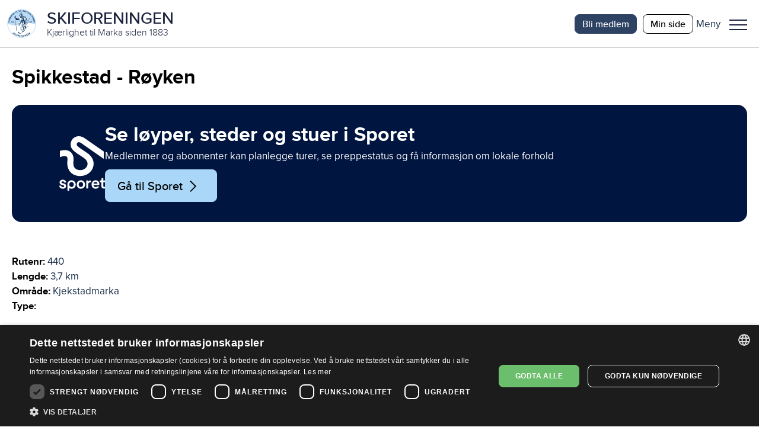

--- FILE ---
content_type: text/html; charset=utf-8
request_url: https://www.skiforeningen.no/utimarka/omrader/kjekstadmarka/sykkelruter/spikkestad-royken/
body_size: 27936
content:


<!DOCTYPE html>
<html lang="no" class="no-js">
<head>
    <meta charset="utf-8" />
        <title>Spikkestad - R&#xF8;yken | Skiforeningen</title>
    <script src="/js/jquery-3.7.1.min.js"></script>
    <script src="/js/jquery-ui.min.js"></script>
    



<meta property="og:title" content="Spikkestad - R&#xF8;yken" />
<meta property="og:description" content="Spikkestad - R&#xF8;yken" />
<meta property="og:type" content="website" />
<meta property="og:url" content="https://www.skiforeningen.no/utimarka/omrader/kjekstadmarka/sykkelruter/spikkestad-royken/" />
<meta property="og:site_name" content="Skiforeningen" />
<meta property="og:locale" content="nb_NO" />
<meta name="theme-color" content="#B0D8F4" />

    <meta property="og:image" content="https://www.skiforeningen.no/UI/login/skiforeningen-logo.svg?width=1210&amp;height=0&amp;rsampler=bicubic&amp;compand=true" />

<meta name="twitter:card" content="summary" />
<meta name="twitter:site" content="skiforeningen" />
<meta name="twitter:creator" content="skiforeningen" />


<!-- Google Tag Manager -->
<script>(function(w,d,s,l,i){w[l]=w[l]||[];w[l].push({'gtm.start':
        new Date().getTime(),event:'gtm.js'});var f=d.getElementsByTagName(s)[0],
        j=d.createElement(s),dl=l!='dataLayer'?'&l='+l:'';j.async=true;j.src=
        'https://www.googletagmanager.com/gtm.js?id='+i+dl;f.parentNode.insertBefore(j,f);
})(window,document,'script','dataLayer','GTM-MSLJXN');</script>
<!-- End Google Tag Manager -->

    <link rel="stylesheet" href="/css/reset.css" />
    <link rel="stylesheet" href="/css/global.css" />
    <link rel="stylesheet" href="/css/new.css" />

<meta name="viewport" content="width=device-width, initial-scale=1">

<script>(function (H) { H.className = H.className.replace(/\bno-js\b/, 'js') })(document.documentElement)</script>

<link rel="stylesheet" media="print " href="/css/print.css" />

    
    

    
    
    <meta name="facebook-domain-verification" content="z1kqauxbolitg7tjv6cw9ubwnihy9z" />
    <link rel="shortcut icon" href="/favicon.ico" type="image/x-icon" />
</head>
<body class="markaRoutePage">
        <!-- Google Tag Manager (noscript) -->
        <noscript>
            <iframe src="https://www.googletagmanager.com/ns.html?id=GTM-MSLJXN" height="0" width="0" style="display: none; visibility: hidden"></iframe>
        </noscript>
        <!-- End Google Tag Manager (noscript) -->

    

    
            

<header id="_jsHeader" class="header">
    <div class="headerWrapper">
        <div class="headerLogo">
            <a class="headerLogoLink" href="/" aria-label="Link til startsiden">
                <div class="header-logo-wrapper">
                        <img src="/UI/login/skiforeningen-logo.svg" alt="Skiforeningen logo" class="header-logo on-mobile" />
                        <div class="header-logo-text-wrapper">
                            <span class="header-logo-title">SKIFORENINGEN</span>
                            <span class="header-logo-slogan">Kj&#xE6;rlighet til Marka siden 1883</span>
                        </div>
                </div>
            </a>
        </div>
        <div class="header-items">
            

<nav class="header-shortcuts hideOnLargeDown">
    <ul>
            <li>
                <a class="button-on-background-primary small no-margin text-action" href="https://login.sporet.no/registrer/#medlemskap" target="_self">Bli medlem</a>
            </li>
            <li>
                <a class="button-tertiary small no-margin text-action" href="https://minside.skiforeningen.no/" target="_blank">Min side</a>
            </li>
    </ul>
</nav>
            

            <div class="menuAndShoppingCartButtons">
                <div class="menu-button-wrapper _jsMenuWrapper" role="button" aria-controls="mainMenu" aria-label="Meny">
                    <div class="label-wrapper">
                        <span class="menu-button-text menu-label menu-label-visible text-navigation-light-onSecondaryContainer">Meny</span>
                        <span class="menu-button-text close-label text-navigation-light-onSecondaryContainer">Lukk</span>
                    </div>
                    <button class="menuButton _jsMenuButton" aria-haspopup="true" aria-expanded="false" role="menu"><span class="line"></span>Meny</button>
                </div>
                <div class="mainMenu-wrapper _jsMainMenu">
                    <nav class="mainMenu">
                        <div class="header-search-shopping">
                            
<form method="get" action="/sok/" class="quick-search">
    <input id="searchText" class="search-field" name="q" type="search" placeholder="Søk etter …" />
    <button type="submit" class="search-button">Søk</button>
</form>

                        </div>
                        <menu><li aria-controls="59820050f75f40548ac544cb1dd3fd07" aria-current="false" aria-expanded="false" aria-haspopup="true" role="presentation"><a href="#" role="menuitem"><span>Medlemskap</span></a><ul id="59820050f75f40548ac544cb1dd3fd07" role="menu"><li aria-current="false" role="presentation"><a href="/medlemsskap/ditt-medlemskap/" role="menuitem"><span>Ditt medlemskap</span></a></li><li aria-current="false" role="presentation"><a href="/medlemsskap/ditt-medlemskap/medlemsfordeler/" role="menuitem"><span>Dine medlemsfordeler</span></a></li></ul></li><li aria-controls="2598fea8e7814eb39a1ceb0aa6195a93" aria-current="false" aria-expanded="false" aria-haspopup="true" role="presentation"><a href="#" role="menuitem"><span>Ut i Marka</span></a><ul id="2598fea8e7814eb39a1ceb0aa6195a93" role="menu"><li aria-current="false" role="presentation"><a href="/utimarka/hovedforemelding/" role="menuitem"><span>Hovedf&#xF8;remelding</span></a></li><li aria-current="false" role="presentation"><a href="/utimarka/webkamera/" role="menuitem"><span>Webkamera</span></a></li><li aria-current="false" role="presentation"><a href="/utimarka/loyper/" role="menuitem"><span>Skil&#xF8;yper</span></a></li><li aria-current="false" role="presentation"><a href="/utimarka/sykkelruter/" role="menuitem"><span>Sykkelruter</span></a></li><li aria-current="false" role="presentation"><a href="/utimarka/markastuene/" role="menuitem"><span>Markastuene</span></a></li><li aria-current="false" role="presentation"><a href="/utimarka/steder/" role="menuitem"><span>S&#xF8;k p&#xE5; steder</span></a></li><li aria-current="false" role="presentation"><a href="/utimarka/omrader/" role="menuitem"><span>S&#xF8;k p&#xE5; omr&#xE5;der</span></a></li><li aria-current="false" role="presentation"><a href="/utimarka/turforslag/" role="menuitem"><span>Turforslag</span></a></li><li aria-current="false" role="presentation"><a href="/utimarka/markahistorie/" role="menuitem"><span>Markahistorie</span></a></li><li aria-current="false" role="presentation"><a href="/utimarka/kjentmannsmerket/" role="menuitem"><span>Kjentmannsmerket</span></a></li><li aria-current="false" role="presentation"><a href="/utimarka/markavett/" role="menuitem"><span>Markavett</span></a></li></ul></li><li aria-controls="3709274bdb8640a8b366f1d8d922778b" aria-current="false" aria-expanded="false" aria-haspopup="true" role="presentation"><a href="#" role="menuitem"><span>Aktiviteter for barn</span></a><ul id="3709274bdb8640a8b366f1d8d922778b" role="menu"><li aria-current="false" role="presentation"><a href="/aktiviteter-for-barn/barnas-skiskole/" role="menuitem"><span>Barnas skiskole</span></a></li><li aria-current="false" role="presentation"><a href="/aktiviteter-for-barn/barnas-holmenkolldag/" role="menuitem"><span>Barnas Holmenkolldag</span></a></li><li aria-current="false" role="presentation"><a href="/aktiviteter-for-barn/friluftsglede/" role="menuitem"><span>Friluftsglede</span></a></li><li aria-current="false" role="presentation"><a href="/aktiviteter-for-barn/aktivitetsdager-for-hele-familien/" role="menuitem"><span>Aktivitetsdager for hele familien</span></a></li><li aria-current="false" role="presentation"><a href="/aktiviteter-for-barn/barnas-skifond/" role="menuitem"><span>Barnas Skifond</span></a></li><li aria-current="false" role="presentation"><a href="/aktiviteter-for-barn/distansekortet/" role="menuitem"><span>Distansekortet</span></a></li></ul></li><li aria-controls="225447d45bba4ba78ddbc3647893ed79" aria-current="false" aria-expanded="false" aria-haspopup="true" role="presentation"><a href="#" role="menuitem"><span>Aktiviteter for voksne</span></a><ul id="225447d45bba4ba78ddbc3647893ed79" role="menu"><li aria-current="false" role="presentation"><a href="/aktiviteter-for-voksne/fellesturer/" role="menuitem"><span>Fellesturer</span></a></li><li aria-current="false" role="presentation"><a href="/aktiviteter-for-voksne/holmenkollmarsjen/" role="menuitem"><span>Holmenkollmarsjen</span></a></li><li aria-current="false" role="presentation"><a href="/aktiviteter-for-voksne/markabussen/" role="menuitem"><span>Markabussen</span></a></li><li aria-current="false" role="presentation"><a href="/aktiviteter-for-voksne/langrennskurs/" role="menuitem"><span>Langrennskurs</span></a></li></ul></li><li aria-current="false" aria-haspopup="false" role="presentation"><a href="/bli-frivillig/" role="menuitem"><span>Bli frivillig</span></a></li><li aria-current="false" aria-haspopup="false" role="presentation"><a href="/om-skiforeningen/" role="menuitem"><span>Om Skiforeningen</span></a></li><li aria-current="false" aria-haspopup="false" role="presentation"><a href="/sporet-appen/" role="menuitem"><span>Sporet</span></a></li></menu>
                    </nav>
                </div>
            </div>
        </div>
    </div>
</header>
    
    <main id="_jsMain" class="main clearFix" role="main">
    

    






<div class="marka-page pageBoundary">
    <h1 class="text-display">Spikkestad - R&#xF8;yken</h1>
    
<div><div>
<div class="sporetBannerBlock primaryContainer marginBottom">
    <div class="image-container">
        <img src="/UI/sporetcompact.svg" alt="Logo til Sporet" />
    </div>
    <div class="content-container primaryContainer">
        <h1 class="text-headline-onPrimary">Se l&#xF8;yper, steder og stuer i Sporet</h1>
        <div class="text-body-onPrimary">
<p>Medlemmer og abonnenter kan planlegge turer, se preppestatus og få informasjon om lokale forhold</p></div>
            <a href="https://sporet.no/" alt="Lenke til Sporet.no" target="_blank" class="button-secondary icon-parent">
                <span>G&#xE5; til Sporet</span>
                <i class="skiforeningen-icons misc chevron-right-black"></i>
            </a>
    </div>

</div></div></div>
    <div class="marka-description">
        <div>
            <p class="marka-label text-label">Rutenr:</p> 440
        </div>
        <div>
            <p class="marka-label text-label">Lengde:</p> 3,7 km
        </div>
        <div>
            <p class="marka-label text-label">Område:</p> Kjekstadmarka
        </div>
        <div>
            <p class="marka-label text-label">Type:</p> 
        </div>
        <div class="marka-about">
            
Dette er en lettsyklet rute som går mellom to stasjoner på Spikkestadbanen. Utgangspunktet er banens siste stopp, <a href="/utimarka/omrader/kjekstadmarka/steder/spikkestad/">Spikkestad</a> stasjon. Aller først sykler du nordover til Gamle Drammensvei. Her tar du til høyre.<br /><br />Ganske umiddelbart passerer du Kjosveien, som går inn til venstre. Velger du den, kan du fortsette nordover gjennom <a href="/utimarka/omrader/kjekstadmarka/">Kjekstadmarka</a>, bl.a. til <a href="/utimarka/omrader/kjekstadmarka/steder/heggsjo/">Heggsjø</a> (<a href="/utimarka/omrader/kjekstadmarka/sykkelruter/spikkestad-heggsjo/">rute 251</a>). Men vår rute går videre østover på Askestadveien. Nå sykler du på den historiske Oldtidsveien, som går gjennom frodig kulturlandskap. Veien er stengt for gjennomkjøring, så her er det liten trafikk.<br /><br />Du kommer fram til <a href="/utimarka/omrader/kjekstadmarka/steder/transet/">Transet</a>, og tar til høyre i Transetveien. I møtet med Spikkestadveien tar du så til venstre. Her er det gang- og sykkelvei. Etter en stund tar Golfveien av mot venstre, opp til <a href="/utimarka/omrader/kjekstadmarka/steder/kjekstad-golfbane/">Kjekstad golfbane</a>. Men du følger gang- og sykkelveien videre. Nå skiller den lag med Spikkestadveien, og går opp en liten bakke. Du kommer inn i Prestegårdsjordet, passerer Røyken kirke, og sykler ned bakken (Kjekstadveien) til <a href="/utimarka/omrader/kjekstadmarka/steder/royken/">Røyken</a> stasjon. <br /><br />Vil du sykle videre fra Røyken, kan du f.eks. velge <a href="/utimarka/omrader/kjekstadmarka/sykkelruter/heggedal-hallenskog/">rute 437</a> til <a href="/utimarka/omrader/kjekstadmarka/steder/hallenskog/">Hallenskog</a> og <a href="/utimarka/omrader/kjekstadmarka/steder/heggedal/">Heggedal</a>, eller satse på <a href="/utimarka/omrader/kjekstadmarka/sykkelruter/royken-bertelsmyrasen/">rute 252</a>, som fører deg opp til <a href="/utimarka/omrader/kjekstadmarka/steder/bertelsmyrasen/">Bertelsmyråsen</a>. <a href="/utimarka/omrader/kjekstadmarka/sykkelruter/sundbykrysset-royken/">Rute 658</a> går til <a href="/utimarka/omrader/kjekstadmarka/steder/sundbykrysset/">Sundbykrysset</a>. <br /><br />Fortsetter du på Spikkestadveien i stedet for å ta av mot Prestegårdsjordet, og så svinger til høyre i Hyggenveien, kan du følge <a href="/utimarka/omrader/kjekstadmarka/sykkelruter/royken-hyggen-klokkarstua/">rute 657</a> mot Hyggen og <a href="/utimarka/omrader/hurummarka/steder/klokkarstua/">Klokkarstua</a> i Hurum. Et annet alternativ er å ta <a href="/utimarka/omrader/kjekstadmarka/sykkelruter/royken-asgard/">rute 709</a> til <a href="/utimarka/omrader/kjekstadmarka/steder/asgard/">Åsgard</a>.
        </div>
    </div>

        

    <div class="carousel">
        <link rel="stylesheet" href="https://cdn.jsdelivr.net/npm/swiper@11/swiper-bundle.min.css" />
        <script src="https://cdn.jsdelivr.net/npm/swiper@11/swiper-bundle.min.js"></script>

            <div class="header-link">
                <h2 class="text-headline"></h2>
                    <div class="navigation-wrapper">
                        <button class="navigation carousel-prev icon-parent no-focus carousel-prev26586">
                            <i class="material-icons outlined expand_circle_left no-hover"></i><i class="material-icons filled expand_circle_left hover no-slide"></i>
                        </button>
                        <button class="navigation carousel-next carousel-next26586  icon-parent no-focus">
                            <i class="material-icons outlined expand_circle_right no-hover"></i><i class="material-icons filled expand_circle_right hover no-slide"></i>
                        </button>
                    </div>
            </div>

        <!-- Slider main container -->
        <div class="swiper swiper26586">
            <!-- Additional required wrapper -->
            <div class="swiper-wrapper">
                    <div class="swiper-slide">
                                <div class="marginBottom">
                                    <div class="carousel-external-image">
                                        <img alt="Sykkelverksted p&#xE5; stasjonen" sizes="100vw" src="/remote/https/v.imgi.no/download/sykkelverksted-pa-stasjonen-14606755.JPG?width=700&amp;height=0&amp;rsampler=bicubic&amp;compand=true&amp;format=webp&amp;quality=80" srcset="/remote/https/v.imgi.no/download/sykkelverksted-pa-stasjonen-14606755.JPG?width=450&amp;height=0&amp;rsampler=bicubic&amp;compand=true&amp;format=webp&amp;quality=80 450w, /remote/https/v.imgi.no/download/sykkelverksted-pa-stasjonen-14606755.JPG?width=600&amp;height=0&amp;rsampler=bicubic&amp;compand=true&amp;format=webp&amp;quality=80 600w, /remote/https/v.imgi.no/download/sykkelverksted-pa-stasjonen-14606755.JPG?width=700&amp;height=469&amp;rsampler=bicubic&amp;compand=true&amp;format=webp&amp;quality=80 700w" title="Sykkelverksted p&#xE5; stasjonen"></img> 
                                    </div>
                                </div>

                    </div>
                    <div class="swiper-slide">
                                <div class="marginBottom">
                                    <div class="carousel-external-image">
                                        <img alt="R&#xF8;yken stasjon" sizes="100vw" src="/remote/https/v.imgi.no/download/royken-stasjon-14623425.JPG?width=700&amp;height=0&amp;rsampler=bicubic&amp;compand=true&amp;format=webp&amp;quality=80" srcset="/remote/https/v.imgi.no/download/royken-stasjon-14623425.JPG?width=450&amp;height=0&amp;rsampler=bicubic&amp;compand=true&amp;format=webp&amp;quality=80 450w, /remote/https/v.imgi.no/download/royken-stasjon-14623425.JPG?width=600&amp;height=0&amp;rsampler=bicubic&amp;compand=true&amp;format=webp&amp;quality=80 600w, /remote/https/v.imgi.no/download/royken-stasjon-14623425.JPG?width=700&amp;height=469&amp;rsampler=bicubic&amp;compand=true&amp;format=webp&amp;quality=80 700w" title="R&#xF8;yken stasjon"></img> 
                                    </div>
                                </div>

                    </div>
                    <div class="swiper-slide">
                                <div class="marginBottom">
                                    <div class="carousel-external-image">
                                        <img alt="Klar til avgang" sizes="100vw" src="/remote/https/v.imgi.no/download/klar-til-avgang-14447452.JPG?width=700&amp;height=0&amp;rsampler=bicubic&amp;compand=true&amp;format=webp&amp;quality=80" srcset="/remote/https/v.imgi.no/download/klar-til-avgang-14447452.JPG?width=450&amp;height=0&amp;rsampler=bicubic&amp;compand=true&amp;format=webp&amp;quality=80 450w, /remote/https/v.imgi.no/download/klar-til-avgang-14447452.JPG?width=600&amp;height=0&amp;rsampler=bicubic&amp;compand=true&amp;format=webp&amp;quality=80 600w, /remote/https/v.imgi.no/download/klar-til-avgang-14447452.JPG?width=700&amp;height=469&amp;rsampler=bicubic&amp;compand=true&amp;format=webp&amp;quality=80 700w" title="Klar til avgang"></img> 
                                    </div>
                                </div>

                    </div>
                    <div class="swiper-slide">
                                <div class="marginBottom">
                                    <div class="carousel-external-image">
                                        <img alt="Oldtidsvei fra Spikkestad" sizes="100vw" src="/remote/https/v.imgi.no/download/oldtidsvei-fra-spikkestad-14447437.JPG?width=700&amp;height=0&amp;rsampler=bicubic&amp;compand=true&amp;format=webp&amp;quality=80" srcset="/remote/https/v.imgi.no/download/oldtidsvei-fra-spikkestad-14447437.JPG?width=450&amp;height=0&amp;rsampler=bicubic&amp;compand=true&amp;format=webp&amp;quality=80 450w, /remote/https/v.imgi.no/download/oldtidsvei-fra-spikkestad-14447437.JPG?width=600&amp;height=0&amp;rsampler=bicubic&amp;compand=true&amp;format=webp&amp;quality=80 600w, /remote/https/v.imgi.no/download/oldtidsvei-fra-spikkestad-14447437.JPG?width=700&amp;height=469&amp;rsampler=bicubic&amp;compand=true&amp;format=webp&amp;quality=80 700w" title="Oldtidsvei fra Spikkestad"></img> 
                                    </div>
                                </div>

                    </div>
                    <div class="swiper-slide">
                                <div class="marginBottom">
                                    <div class="carousel-external-image">
                                        <img alt="N&#xE6;r skogen" sizes="100vw" src="/remote/https/v.imgi.no/download/nar-skogen-14512701.JPG?width=700&amp;height=0&amp;rsampler=bicubic&amp;compand=true&amp;format=webp&amp;quality=80" srcset="/remote/https/v.imgi.no/download/nar-skogen-14512701.JPG?width=450&amp;height=0&amp;rsampler=bicubic&amp;compand=true&amp;format=webp&amp;quality=80 450w, /remote/https/v.imgi.no/download/nar-skogen-14512701.JPG?width=600&amp;height=0&amp;rsampler=bicubic&amp;compand=true&amp;format=webp&amp;quality=80 600w, /remote/https/v.imgi.no/download/nar-skogen-14512701.JPG?width=700&amp;height=469&amp;rsampler=bicubic&amp;compand=true&amp;format=webp&amp;quality=80 700w" title="N&#xE6;r skogen"></img> 
                                    </div>
                                </div>

                    </div>
                    <div class="swiper-slide">
                                <div class="marginBottom">
                                    <div class="carousel-external-image">
                                        <img alt="Spikkestadbanen er blitt kortere" sizes="100vw" src="/remote/https/v.imgi.no/download/spikkestadbanen-er-blitt-kortere-14512620.JPG?width=700&amp;height=0&amp;rsampler=bicubic&amp;compand=true&amp;format=webp&amp;quality=80" srcset="/remote/https/v.imgi.no/download/spikkestadbanen-er-blitt-kortere-14512620.JPG?width=450&amp;height=0&amp;rsampler=bicubic&amp;compand=true&amp;format=webp&amp;quality=80 450w, /remote/https/v.imgi.no/download/spikkestadbanen-er-blitt-kortere-14512620.JPG?width=600&amp;height=0&amp;rsampler=bicubic&amp;compand=true&amp;format=webp&amp;quality=80 600w, /remote/https/v.imgi.no/download/spikkestadbanen-er-blitt-kortere-14512620.JPG?width=700&amp;height=469&amp;rsampler=bicubic&amp;compand=true&amp;format=webp&amp;quality=80 700w" title="Spikkestadbanen er blitt kortere"></img> 
                                    </div>
                                </div>

                    </div>
                    <div class="swiper-slide">
                                <div class="marginBottom">
                                    <div class="carousel-external-image">
                                        <img alt="Fint for syklistene" sizes="100vw" src="/remote/https/v.imgi.no/download/fint-for-syklistene-14512625.JPG?width=700&amp;height=0&amp;rsampler=bicubic&amp;compand=true&amp;format=webp&amp;quality=80" srcset="/remote/https/v.imgi.no/download/fint-for-syklistene-14512625.JPG?width=450&amp;height=0&amp;rsampler=bicubic&amp;compand=true&amp;format=webp&amp;quality=80 450w, /remote/https/v.imgi.no/download/fint-for-syklistene-14512625.JPG?width=600&amp;height=0&amp;rsampler=bicubic&amp;compand=true&amp;format=webp&amp;quality=80 600w, /remote/https/v.imgi.no/download/fint-for-syklistene-14512625.JPG?width=700&amp;height=469&amp;rsampler=bicubic&amp;compand=true&amp;format=webp&amp;quality=80 700w" title="Fint for syklistene"></img> 
                                    </div>
                                </div>

                    </div>
            </div>
            <!-- If we need pagination -->
            <div class="swiper-pagination swiper-pagination26586"></div>
        </div>


        <script>

            const swiper26586 = new Swiper('.swiper26586', {
                // Optional parameters
                slidesPerView: 1,
                grabCursor: true,

                pagination: {
                    el: '.swiper-pagination26586',
                    dynamicBullets: true
                },
                navigation: {
                    nextEl: '.carousel-next26586',
                    prevEl: '.carousel-prev26586',
                },
                keyboard: {
                    enabled: true,
                },
                mousewheel: {
                    forceToAxis: true,
                },
            
            
            breakpoints: { 700: {slidesPerView: 2, spaceBetween: 30}, 1200: {slidesPerView: 3, spaceBetween: 30}},
            spaceBetween: 100,
                                });

        </script>
    </div>


</div>







    </main>
    
        
<div class="footer">
    <div class="pageBoundary footer-content">
            <nav class="footer-menu">
                <ul>
                        <li class="text-description-link-onPrimary">
                            <a href="/om-skiforeningen/personvern-og-informasjonskapsler/">Personvern</a>
                        </li>
                        <li class="text-description-link-onPrimary">
                            <a href="javascript:CookieScript.instance.show()" title="Klikk for &#xE5; &#xE5;pne innstillinger for cookies (informasjonskapsler)">Administrer cookies</a>
                        </li>
                        <li class="text-description-link-onPrimary">
                            <a href="/om-skiforeningen/lokalutvalgene/">Lokalutvalg</a>
                        </li>
                        <li class="text-description-link-onPrimary">
                            <a href="/om-skiforeningen/barekraft-og-samfunnsansvar/">B&#xE6;rekraft og samfunnsansvar</a>
                        </li>
                        <li class="text-description-link-onPrimary">
                            <a href="https://app.cvideo.no/skiforeningen">Ledige stillinger</a>
                        </li>
                        <li class="text-description-link-onPrimary">
                            <a href="/nettstedskart/">Nettstedskart</a>
                        </li>
                        <li class="text-description-link-onPrimary">
                            <a href="https://minside.skiforeningen.no/knowledgebase/" title="Ofte stilte sp&#xF8;rsm&#xE5;l">Ofte stilte sp&#xF8;rsm&#xE5;l</a>
                        </li>
                </ul>
                <div class="footer-some-links">
                    <a href="https://www.facebook.com/Skiforeningen" class="icon icon--medium facebook-icon facebook-icon--white" title="Facebook">Facebook</a>
                    <a href="https://instagram.com/skiforeningen" class="icon icon--medium instagram-icon" title="Twitter">Twitter</a>
                    <a href="https://twitter.com/skiforeningen" class="icon icon--medium twitter-icon twitter-icon--white" title="Twitter">Twitter</a>
                </div>
            </nav>
            <div class="newsletter" id="_jsNewsletterSignup">
                <div class="newsletter-content text-description-onPrimary">
                    <div class="text-headline-onPrimary">Nyhetsbrev</div>
                    <input class="_jsNewsletterSignupEmail newsletter-email reset-oldForm text-body-onPrimary" type="email" placeholder="Din e-post adresse" />
                    <div class="_jsNewsletterConsent newsletter-consent">
                        <input id="newsletter-consent-checkbox" class="_jsNewsletterConsentInput newsletter-consent-checkbox" type="checkbox" name="consentBoxChecked" />
                        <label for="newsletter-consent-checkbox" class="newsletter-consent-label">
<p>Jeg samtykker til at Skiforeningen kan benytte mine personopplysninger til å sende meg nyhetsbrev i henhold til <a href="/om-skiforeningen/personvern-og-informasjonskapsler/" target="_blank" rel="noopener">personvernserklæringen</a>. </p></label>
                    </div>
                    <input type="submit" class="_jsNewsletterSignupButton button-secondary" value="Meld meg på" disabled/>
                    <p class="_jsResultText newsletter-result"></p>
                </div>
            </div>
            <div class="footer-text text-description-onPrimary">
                
<p><a href="https://minside.skiforeningen.no/newcase/"><strong>Kontakt oss</strong></a></p>
<p>Telefon: 22923200 (hverdager kl. 10–14)<br />Skiforeningens hus: Kongeveien 5, 0787 Oslo</p>
<div>
<p>Org.nr: 946175986</p>
</div>
            </div>
    </div>
</div>
    
    

            <script type="text/javascript" src="/js/global.js?v=a3nrAU8N6e1U79KruxNOjc-vSVs"></script>

    
    


<script defer="defer" src="/Util/Find/epi-util/find.js"></script>
<script>
document.addEventListener('DOMContentLoaded',function(){if(typeof FindApi === 'function'){var api = new FindApi();api.setApplicationUrl('/');api.setServiceApiBaseUrl('/find_v2/');api.processEventFromCurrentUri();api.bindWindowEvents();api.bindAClickEvent();api.sendBufferedEvents();}})
</script>


</body>
</html>